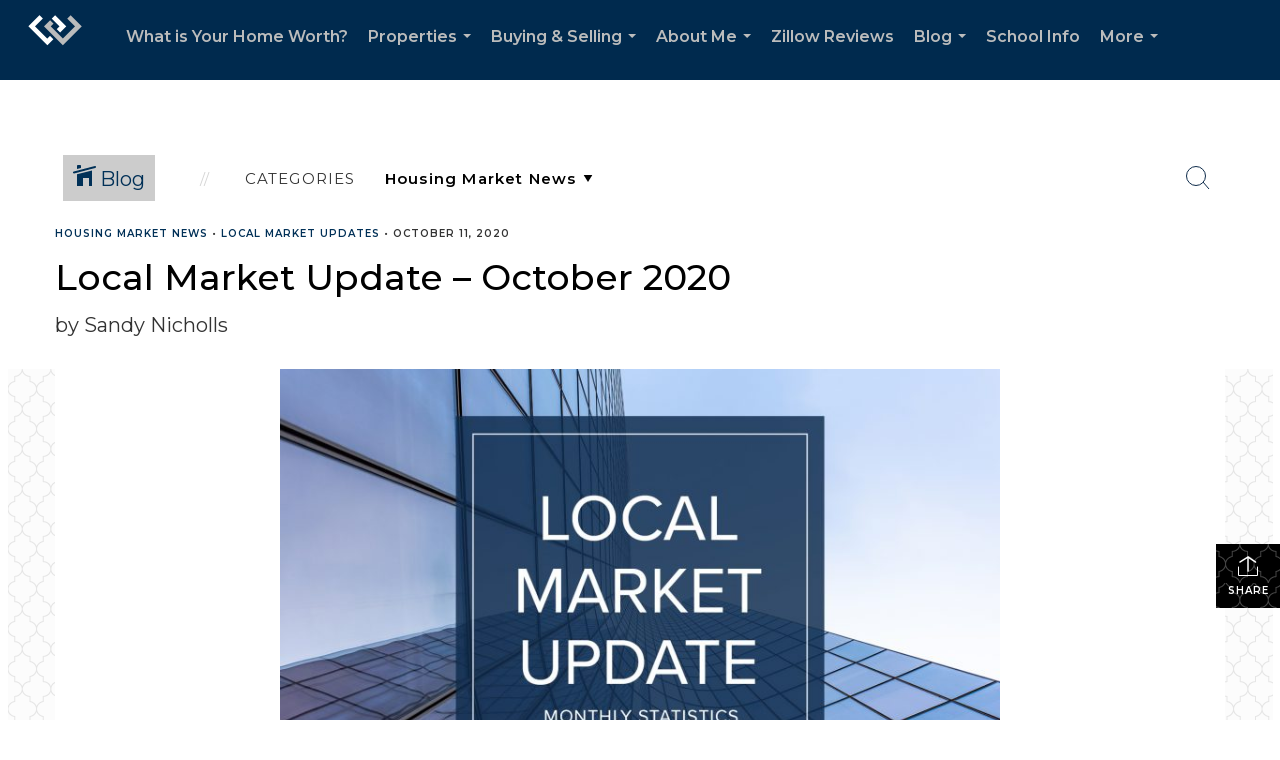

--- FILE ---
content_type: text/html; charset=utf-8
request_url: https://www.google.com/recaptcha/api2/anchor?ar=1&k=6LdmtrYUAAAAAAHk0DIYZUZov8ZzYGbtAIozmHtV&co=aHR0cHM6Ly9zYW5keW5pY2hvbGxzLmNvbTo0NDM.&hl=en&v=PoyoqOPhxBO7pBk68S4YbpHZ&size=invisible&anchor-ms=20000&execute-ms=30000&cb=hgcb2qi0x1w2
body_size: 48534
content:
<!DOCTYPE HTML><html dir="ltr" lang="en"><head><meta http-equiv="Content-Type" content="text/html; charset=UTF-8">
<meta http-equiv="X-UA-Compatible" content="IE=edge">
<title>reCAPTCHA</title>
<style type="text/css">
/* cyrillic-ext */
@font-face {
  font-family: 'Roboto';
  font-style: normal;
  font-weight: 400;
  font-stretch: 100%;
  src: url(//fonts.gstatic.com/s/roboto/v48/KFO7CnqEu92Fr1ME7kSn66aGLdTylUAMa3GUBHMdazTgWw.woff2) format('woff2');
  unicode-range: U+0460-052F, U+1C80-1C8A, U+20B4, U+2DE0-2DFF, U+A640-A69F, U+FE2E-FE2F;
}
/* cyrillic */
@font-face {
  font-family: 'Roboto';
  font-style: normal;
  font-weight: 400;
  font-stretch: 100%;
  src: url(//fonts.gstatic.com/s/roboto/v48/KFO7CnqEu92Fr1ME7kSn66aGLdTylUAMa3iUBHMdazTgWw.woff2) format('woff2');
  unicode-range: U+0301, U+0400-045F, U+0490-0491, U+04B0-04B1, U+2116;
}
/* greek-ext */
@font-face {
  font-family: 'Roboto';
  font-style: normal;
  font-weight: 400;
  font-stretch: 100%;
  src: url(//fonts.gstatic.com/s/roboto/v48/KFO7CnqEu92Fr1ME7kSn66aGLdTylUAMa3CUBHMdazTgWw.woff2) format('woff2');
  unicode-range: U+1F00-1FFF;
}
/* greek */
@font-face {
  font-family: 'Roboto';
  font-style: normal;
  font-weight: 400;
  font-stretch: 100%;
  src: url(//fonts.gstatic.com/s/roboto/v48/KFO7CnqEu92Fr1ME7kSn66aGLdTylUAMa3-UBHMdazTgWw.woff2) format('woff2');
  unicode-range: U+0370-0377, U+037A-037F, U+0384-038A, U+038C, U+038E-03A1, U+03A3-03FF;
}
/* math */
@font-face {
  font-family: 'Roboto';
  font-style: normal;
  font-weight: 400;
  font-stretch: 100%;
  src: url(//fonts.gstatic.com/s/roboto/v48/KFO7CnqEu92Fr1ME7kSn66aGLdTylUAMawCUBHMdazTgWw.woff2) format('woff2');
  unicode-range: U+0302-0303, U+0305, U+0307-0308, U+0310, U+0312, U+0315, U+031A, U+0326-0327, U+032C, U+032F-0330, U+0332-0333, U+0338, U+033A, U+0346, U+034D, U+0391-03A1, U+03A3-03A9, U+03B1-03C9, U+03D1, U+03D5-03D6, U+03F0-03F1, U+03F4-03F5, U+2016-2017, U+2034-2038, U+203C, U+2040, U+2043, U+2047, U+2050, U+2057, U+205F, U+2070-2071, U+2074-208E, U+2090-209C, U+20D0-20DC, U+20E1, U+20E5-20EF, U+2100-2112, U+2114-2115, U+2117-2121, U+2123-214F, U+2190, U+2192, U+2194-21AE, U+21B0-21E5, U+21F1-21F2, U+21F4-2211, U+2213-2214, U+2216-22FF, U+2308-230B, U+2310, U+2319, U+231C-2321, U+2336-237A, U+237C, U+2395, U+239B-23B7, U+23D0, U+23DC-23E1, U+2474-2475, U+25AF, U+25B3, U+25B7, U+25BD, U+25C1, U+25CA, U+25CC, U+25FB, U+266D-266F, U+27C0-27FF, U+2900-2AFF, U+2B0E-2B11, U+2B30-2B4C, U+2BFE, U+3030, U+FF5B, U+FF5D, U+1D400-1D7FF, U+1EE00-1EEFF;
}
/* symbols */
@font-face {
  font-family: 'Roboto';
  font-style: normal;
  font-weight: 400;
  font-stretch: 100%;
  src: url(//fonts.gstatic.com/s/roboto/v48/KFO7CnqEu92Fr1ME7kSn66aGLdTylUAMaxKUBHMdazTgWw.woff2) format('woff2');
  unicode-range: U+0001-000C, U+000E-001F, U+007F-009F, U+20DD-20E0, U+20E2-20E4, U+2150-218F, U+2190, U+2192, U+2194-2199, U+21AF, U+21E6-21F0, U+21F3, U+2218-2219, U+2299, U+22C4-22C6, U+2300-243F, U+2440-244A, U+2460-24FF, U+25A0-27BF, U+2800-28FF, U+2921-2922, U+2981, U+29BF, U+29EB, U+2B00-2BFF, U+4DC0-4DFF, U+FFF9-FFFB, U+10140-1018E, U+10190-1019C, U+101A0, U+101D0-101FD, U+102E0-102FB, U+10E60-10E7E, U+1D2C0-1D2D3, U+1D2E0-1D37F, U+1F000-1F0FF, U+1F100-1F1AD, U+1F1E6-1F1FF, U+1F30D-1F30F, U+1F315, U+1F31C, U+1F31E, U+1F320-1F32C, U+1F336, U+1F378, U+1F37D, U+1F382, U+1F393-1F39F, U+1F3A7-1F3A8, U+1F3AC-1F3AF, U+1F3C2, U+1F3C4-1F3C6, U+1F3CA-1F3CE, U+1F3D4-1F3E0, U+1F3ED, U+1F3F1-1F3F3, U+1F3F5-1F3F7, U+1F408, U+1F415, U+1F41F, U+1F426, U+1F43F, U+1F441-1F442, U+1F444, U+1F446-1F449, U+1F44C-1F44E, U+1F453, U+1F46A, U+1F47D, U+1F4A3, U+1F4B0, U+1F4B3, U+1F4B9, U+1F4BB, U+1F4BF, U+1F4C8-1F4CB, U+1F4D6, U+1F4DA, U+1F4DF, U+1F4E3-1F4E6, U+1F4EA-1F4ED, U+1F4F7, U+1F4F9-1F4FB, U+1F4FD-1F4FE, U+1F503, U+1F507-1F50B, U+1F50D, U+1F512-1F513, U+1F53E-1F54A, U+1F54F-1F5FA, U+1F610, U+1F650-1F67F, U+1F687, U+1F68D, U+1F691, U+1F694, U+1F698, U+1F6AD, U+1F6B2, U+1F6B9-1F6BA, U+1F6BC, U+1F6C6-1F6CF, U+1F6D3-1F6D7, U+1F6E0-1F6EA, U+1F6F0-1F6F3, U+1F6F7-1F6FC, U+1F700-1F7FF, U+1F800-1F80B, U+1F810-1F847, U+1F850-1F859, U+1F860-1F887, U+1F890-1F8AD, U+1F8B0-1F8BB, U+1F8C0-1F8C1, U+1F900-1F90B, U+1F93B, U+1F946, U+1F984, U+1F996, U+1F9E9, U+1FA00-1FA6F, U+1FA70-1FA7C, U+1FA80-1FA89, U+1FA8F-1FAC6, U+1FACE-1FADC, U+1FADF-1FAE9, U+1FAF0-1FAF8, U+1FB00-1FBFF;
}
/* vietnamese */
@font-face {
  font-family: 'Roboto';
  font-style: normal;
  font-weight: 400;
  font-stretch: 100%;
  src: url(//fonts.gstatic.com/s/roboto/v48/KFO7CnqEu92Fr1ME7kSn66aGLdTylUAMa3OUBHMdazTgWw.woff2) format('woff2');
  unicode-range: U+0102-0103, U+0110-0111, U+0128-0129, U+0168-0169, U+01A0-01A1, U+01AF-01B0, U+0300-0301, U+0303-0304, U+0308-0309, U+0323, U+0329, U+1EA0-1EF9, U+20AB;
}
/* latin-ext */
@font-face {
  font-family: 'Roboto';
  font-style: normal;
  font-weight: 400;
  font-stretch: 100%;
  src: url(//fonts.gstatic.com/s/roboto/v48/KFO7CnqEu92Fr1ME7kSn66aGLdTylUAMa3KUBHMdazTgWw.woff2) format('woff2');
  unicode-range: U+0100-02BA, U+02BD-02C5, U+02C7-02CC, U+02CE-02D7, U+02DD-02FF, U+0304, U+0308, U+0329, U+1D00-1DBF, U+1E00-1E9F, U+1EF2-1EFF, U+2020, U+20A0-20AB, U+20AD-20C0, U+2113, U+2C60-2C7F, U+A720-A7FF;
}
/* latin */
@font-face {
  font-family: 'Roboto';
  font-style: normal;
  font-weight: 400;
  font-stretch: 100%;
  src: url(//fonts.gstatic.com/s/roboto/v48/KFO7CnqEu92Fr1ME7kSn66aGLdTylUAMa3yUBHMdazQ.woff2) format('woff2');
  unicode-range: U+0000-00FF, U+0131, U+0152-0153, U+02BB-02BC, U+02C6, U+02DA, U+02DC, U+0304, U+0308, U+0329, U+2000-206F, U+20AC, U+2122, U+2191, U+2193, U+2212, U+2215, U+FEFF, U+FFFD;
}
/* cyrillic-ext */
@font-face {
  font-family: 'Roboto';
  font-style: normal;
  font-weight: 500;
  font-stretch: 100%;
  src: url(//fonts.gstatic.com/s/roboto/v48/KFO7CnqEu92Fr1ME7kSn66aGLdTylUAMa3GUBHMdazTgWw.woff2) format('woff2');
  unicode-range: U+0460-052F, U+1C80-1C8A, U+20B4, U+2DE0-2DFF, U+A640-A69F, U+FE2E-FE2F;
}
/* cyrillic */
@font-face {
  font-family: 'Roboto';
  font-style: normal;
  font-weight: 500;
  font-stretch: 100%;
  src: url(//fonts.gstatic.com/s/roboto/v48/KFO7CnqEu92Fr1ME7kSn66aGLdTylUAMa3iUBHMdazTgWw.woff2) format('woff2');
  unicode-range: U+0301, U+0400-045F, U+0490-0491, U+04B0-04B1, U+2116;
}
/* greek-ext */
@font-face {
  font-family: 'Roboto';
  font-style: normal;
  font-weight: 500;
  font-stretch: 100%;
  src: url(//fonts.gstatic.com/s/roboto/v48/KFO7CnqEu92Fr1ME7kSn66aGLdTylUAMa3CUBHMdazTgWw.woff2) format('woff2');
  unicode-range: U+1F00-1FFF;
}
/* greek */
@font-face {
  font-family: 'Roboto';
  font-style: normal;
  font-weight: 500;
  font-stretch: 100%;
  src: url(//fonts.gstatic.com/s/roboto/v48/KFO7CnqEu92Fr1ME7kSn66aGLdTylUAMa3-UBHMdazTgWw.woff2) format('woff2');
  unicode-range: U+0370-0377, U+037A-037F, U+0384-038A, U+038C, U+038E-03A1, U+03A3-03FF;
}
/* math */
@font-face {
  font-family: 'Roboto';
  font-style: normal;
  font-weight: 500;
  font-stretch: 100%;
  src: url(//fonts.gstatic.com/s/roboto/v48/KFO7CnqEu92Fr1ME7kSn66aGLdTylUAMawCUBHMdazTgWw.woff2) format('woff2');
  unicode-range: U+0302-0303, U+0305, U+0307-0308, U+0310, U+0312, U+0315, U+031A, U+0326-0327, U+032C, U+032F-0330, U+0332-0333, U+0338, U+033A, U+0346, U+034D, U+0391-03A1, U+03A3-03A9, U+03B1-03C9, U+03D1, U+03D5-03D6, U+03F0-03F1, U+03F4-03F5, U+2016-2017, U+2034-2038, U+203C, U+2040, U+2043, U+2047, U+2050, U+2057, U+205F, U+2070-2071, U+2074-208E, U+2090-209C, U+20D0-20DC, U+20E1, U+20E5-20EF, U+2100-2112, U+2114-2115, U+2117-2121, U+2123-214F, U+2190, U+2192, U+2194-21AE, U+21B0-21E5, U+21F1-21F2, U+21F4-2211, U+2213-2214, U+2216-22FF, U+2308-230B, U+2310, U+2319, U+231C-2321, U+2336-237A, U+237C, U+2395, U+239B-23B7, U+23D0, U+23DC-23E1, U+2474-2475, U+25AF, U+25B3, U+25B7, U+25BD, U+25C1, U+25CA, U+25CC, U+25FB, U+266D-266F, U+27C0-27FF, U+2900-2AFF, U+2B0E-2B11, U+2B30-2B4C, U+2BFE, U+3030, U+FF5B, U+FF5D, U+1D400-1D7FF, U+1EE00-1EEFF;
}
/* symbols */
@font-face {
  font-family: 'Roboto';
  font-style: normal;
  font-weight: 500;
  font-stretch: 100%;
  src: url(//fonts.gstatic.com/s/roboto/v48/KFO7CnqEu92Fr1ME7kSn66aGLdTylUAMaxKUBHMdazTgWw.woff2) format('woff2');
  unicode-range: U+0001-000C, U+000E-001F, U+007F-009F, U+20DD-20E0, U+20E2-20E4, U+2150-218F, U+2190, U+2192, U+2194-2199, U+21AF, U+21E6-21F0, U+21F3, U+2218-2219, U+2299, U+22C4-22C6, U+2300-243F, U+2440-244A, U+2460-24FF, U+25A0-27BF, U+2800-28FF, U+2921-2922, U+2981, U+29BF, U+29EB, U+2B00-2BFF, U+4DC0-4DFF, U+FFF9-FFFB, U+10140-1018E, U+10190-1019C, U+101A0, U+101D0-101FD, U+102E0-102FB, U+10E60-10E7E, U+1D2C0-1D2D3, U+1D2E0-1D37F, U+1F000-1F0FF, U+1F100-1F1AD, U+1F1E6-1F1FF, U+1F30D-1F30F, U+1F315, U+1F31C, U+1F31E, U+1F320-1F32C, U+1F336, U+1F378, U+1F37D, U+1F382, U+1F393-1F39F, U+1F3A7-1F3A8, U+1F3AC-1F3AF, U+1F3C2, U+1F3C4-1F3C6, U+1F3CA-1F3CE, U+1F3D4-1F3E0, U+1F3ED, U+1F3F1-1F3F3, U+1F3F5-1F3F7, U+1F408, U+1F415, U+1F41F, U+1F426, U+1F43F, U+1F441-1F442, U+1F444, U+1F446-1F449, U+1F44C-1F44E, U+1F453, U+1F46A, U+1F47D, U+1F4A3, U+1F4B0, U+1F4B3, U+1F4B9, U+1F4BB, U+1F4BF, U+1F4C8-1F4CB, U+1F4D6, U+1F4DA, U+1F4DF, U+1F4E3-1F4E6, U+1F4EA-1F4ED, U+1F4F7, U+1F4F9-1F4FB, U+1F4FD-1F4FE, U+1F503, U+1F507-1F50B, U+1F50D, U+1F512-1F513, U+1F53E-1F54A, U+1F54F-1F5FA, U+1F610, U+1F650-1F67F, U+1F687, U+1F68D, U+1F691, U+1F694, U+1F698, U+1F6AD, U+1F6B2, U+1F6B9-1F6BA, U+1F6BC, U+1F6C6-1F6CF, U+1F6D3-1F6D7, U+1F6E0-1F6EA, U+1F6F0-1F6F3, U+1F6F7-1F6FC, U+1F700-1F7FF, U+1F800-1F80B, U+1F810-1F847, U+1F850-1F859, U+1F860-1F887, U+1F890-1F8AD, U+1F8B0-1F8BB, U+1F8C0-1F8C1, U+1F900-1F90B, U+1F93B, U+1F946, U+1F984, U+1F996, U+1F9E9, U+1FA00-1FA6F, U+1FA70-1FA7C, U+1FA80-1FA89, U+1FA8F-1FAC6, U+1FACE-1FADC, U+1FADF-1FAE9, U+1FAF0-1FAF8, U+1FB00-1FBFF;
}
/* vietnamese */
@font-face {
  font-family: 'Roboto';
  font-style: normal;
  font-weight: 500;
  font-stretch: 100%;
  src: url(//fonts.gstatic.com/s/roboto/v48/KFO7CnqEu92Fr1ME7kSn66aGLdTylUAMa3OUBHMdazTgWw.woff2) format('woff2');
  unicode-range: U+0102-0103, U+0110-0111, U+0128-0129, U+0168-0169, U+01A0-01A1, U+01AF-01B0, U+0300-0301, U+0303-0304, U+0308-0309, U+0323, U+0329, U+1EA0-1EF9, U+20AB;
}
/* latin-ext */
@font-face {
  font-family: 'Roboto';
  font-style: normal;
  font-weight: 500;
  font-stretch: 100%;
  src: url(//fonts.gstatic.com/s/roboto/v48/KFO7CnqEu92Fr1ME7kSn66aGLdTylUAMa3KUBHMdazTgWw.woff2) format('woff2');
  unicode-range: U+0100-02BA, U+02BD-02C5, U+02C7-02CC, U+02CE-02D7, U+02DD-02FF, U+0304, U+0308, U+0329, U+1D00-1DBF, U+1E00-1E9F, U+1EF2-1EFF, U+2020, U+20A0-20AB, U+20AD-20C0, U+2113, U+2C60-2C7F, U+A720-A7FF;
}
/* latin */
@font-face {
  font-family: 'Roboto';
  font-style: normal;
  font-weight: 500;
  font-stretch: 100%;
  src: url(//fonts.gstatic.com/s/roboto/v48/KFO7CnqEu92Fr1ME7kSn66aGLdTylUAMa3yUBHMdazQ.woff2) format('woff2');
  unicode-range: U+0000-00FF, U+0131, U+0152-0153, U+02BB-02BC, U+02C6, U+02DA, U+02DC, U+0304, U+0308, U+0329, U+2000-206F, U+20AC, U+2122, U+2191, U+2193, U+2212, U+2215, U+FEFF, U+FFFD;
}
/* cyrillic-ext */
@font-face {
  font-family: 'Roboto';
  font-style: normal;
  font-weight: 900;
  font-stretch: 100%;
  src: url(//fonts.gstatic.com/s/roboto/v48/KFO7CnqEu92Fr1ME7kSn66aGLdTylUAMa3GUBHMdazTgWw.woff2) format('woff2');
  unicode-range: U+0460-052F, U+1C80-1C8A, U+20B4, U+2DE0-2DFF, U+A640-A69F, U+FE2E-FE2F;
}
/* cyrillic */
@font-face {
  font-family: 'Roboto';
  font-style: normal;
  font-weight: 900;
  font-stretch: 100%;
  src: url(//fonts.gstatic.com/s/roboto/v48/KFO7CnqEu92Fr1ME7kSn66aGLdTylUAMa3iUBHMdazTgWw.woff2) format('woff2');
  unicode-range: U+0301, U+0400-045F, U+0490-0491, U+04B0-04B1, U+2116;
}
/* greek-ext */
@font-face {
  font-family: 'Roboto';
  font-style: normal;
  font-weight: 900;
  font-stretch: 100%;
  src: url(//fonts.gstatic.com/s/roboto/v48/KFO7CnqEu92Fr1ME7kSn66aGLdTylUAMa3CUBHMdazTgWw.woff2) format('woff2');
  unicode-range: U+1F00-1FFF;
}
/* greek */
@font-face {
  font-family: 'Roboto';
  font-style: normal;
  font-weight: 900;
  font-stretch: 100%;
  src: url(//fonts.gstatic.com/s/roboto/v48/KFO7CnqEu92Fr1ME7kSn66aGLdTylUAMa3-UBHMdazTgWw.woff2) format('woff2');
  unicode-range: U+0370-0377, U+037A-037F, U+0384-038A, U+038C, U+038E-03A1, U+03A3-03FF;
}
/* math */
@font-face {
  font-family: 'Roboto';
  font-style: normal;
  font-weight: 900;
  font-stretch: 100%;
  src: url(//fonts.gstatic.com/s/roboto/v48/KFO7CnqEu92Fr1ME7kSn66aGLdTylUAMawCUBHMdazTgWw.woff2) format('woff2');
  unicode-range: U+0302-0303, U+0305, U+0307-0308, U+0310, U+0312, U+0315, U+031A, U+0326-0327, U+032C, U+032F-0330, U+0332-0333, U+0338, U+033A, U+0346, U+034D, U+0391-03A1, U+03A3-03A9, U+03B1-03C9, U+03D1, U+03D5-03D6, U+03F0-03F1, U+03F4-03F5, U+2016-2017, U+2034-2038, U+203C, U+2040, U+2043, U+2047, U+2050, U+2057, U+205F, U+2070-2071, U+2074-208E, U+2090-209C, U+20D0-20DC, U+20E1, U+20E5-20EF, U+2100-2112, U+2114-2115, U+2117-2121, U+2123-214F, U+2190, U+2192, U+2194-21AE, U+21B0-21E5, U+21F1-21F2, U+21F4-2211, U+2213-2214, U+2216-22FF, U+2308-230B, U+2310, U+2319, U+231C-2321, U+2336-237A, U+237C, U+2395, U+239B-23B7, U+23D0, U+23DC-23E1, U+2474-2475, U+25AF, U+25B3, U+25B7, U+25BD, U+25C1, U+25CA, U+25CC, U+25FB, U+266D-266F, U+27C0-27FF, U+2900-2AFF, U+2B0E-2B11, U+2B30-2B4C, U+2BFE, U+3030, U+FF5B, U+FF5D, U+1D400-1D7FF, U+1EE00-1EEFF;
}
/* symbols */
@font-face {
  font-family: 'Roboto';
  font-style: normal;
  font-weight: 900;
  font-stretch: 100%;
  src: url(//fonts.gstatic.com/s/roboto/v48/KFO7CnqEu92Fr1ME7kSn66aGLdTylUAMaxKUBHMdazTgWw.woff2) format('woff2');
  unicode-range: U+0001-000C, U+000E-001F, U+007F-009F, U+20DD-20E0, U+20E2-20E4, U+2150-218F, U+2190, U+2192, U+2194-2199, U+21AF, U+21E6-21F0, U+21F3, U+2218-2219, U+2299, U+22C4-22C6, U+2300-243F, U+2440-244A, U+2460-24FF, U+25A0-27BF, U+2800-28FF, U+2921-2922, U+2981, U+29BF, U+29EB, U+2B00-2BFF, U+4DC0-4DFF, U+FFF9-FFFB, U+10140-1018E, U+10190-1019C, U+101A0, U+101D0-101FD, U+102E0-102FB, U+10E60-10E7E, U+1D2C0-1D2D3, U+1D2E0-1D37F, U+1F000-1F0FF, U+1F100-1F1AD, U+1F1E6-1F1FF, U+1F30D-1F30F, U+1F315, U+1F31C, U+1F31E, U+1F320-1F32C, U+1F336, U+1F378, U+1F37D, U+1F382, U+1F393-1F39F, U+1F3A7-1F3A8, U+1F3AC-1F3AF, U+1F3C2, U+1F3C4-1F3C6, U+1F3CA-1F3CE, U+1F3D4-1F3E0, U+1F3ED, U+1F3F1-1F3F3, U+1F3F5-1F3F7, U+1F408, U+1F415, U+1F41F, U+1F426, U+1F43F, U+1F441-1F442, U+1F444, U+1F446-1F449, U+1F44C-1F44E, U+1F453, U+1F46A, U+1F47D, U+1F4A3, U+1F4B0, U+1F4B3, U+1F4B9, U+1F4BB, U+1F4BF, U+1F4C8-1F4CB, U+1F4D6, U+1F4DA, U+1F4DF, U+1F4E3-1F4E6, U+1F4EA-1F4ED, U+1F4F7, U+1F4F9-1F4FB, U+1F4FD-1F4FE, U+1F503, U+1F507-1F50B, U+1F50D, U+1F512-1F513, U+1F53E-1F54A, U+1F54F-1F5FA, U+1F610, U+1F650-1F67F, U+1F687, U+1F68D, U+1F691, U+1F694, U+1F698, U+1F6AD, U+1F6B2, U+1F6B9-1F6BA, U+1F6BC, U+1F6C6-1F6CF, U+1F6D3-1F6D7, U+1F6E0-1F6EA, U+1F6F0-1F6F3, U+1F6F7-1F6FC, U+1F700-1F7FF, U+1F800-1F80B, U+1F810-1F847, U+1F850-1F859, U+1F860-1F887, U+1F890-1F8AD, U+1F8B0-1F8BB, U+1F8C0-1F8C1, U+1F900-1F90B, U+1F93B, U+1F946, U+1F984, U+1F996, U+1F9E9, U+1FA00-1FA6F, U+1FA70-1FA7C, U+1FA80-1FA89, U+1FA8F-1FAC6, U+1FACE-1FADC, U+1FADF-1FAE9, U+1FAF0-1FAF8, U+1FB00-1FBFF;
}
/* vietnamese */
@font-face {
  font-family: 'Roboto';
  font-style: normal;
  font-weight: 900;
  font-stretch: 100%;
  src: url(//fonts.gstatic.com/s/roboto/v48/KFO7CnqEu92Fr1ME7kSn66aGLdTylUAMa3OUBHMdazTgWw.woff2) format('woff2');
  unicode-range: U+0102-0103, U+0110-0111, U+0128-0129, U+0168-0169, U+01A0-01A1, U+01AF-01B0, U+0300-0301, U+0303-0304, U+0308-0309, U+0323, U+0329, U+1EA0-1EF9, U+20AB;
}
/* latin-ext */
@font-face {
  font-family: 'Roboto';
  font-style: normal;
  font-weight: 900;
  font-stretch: 100%;
  src: url(//fonts.gstatic.com/s/roboto/v48/KFO7CnqEu92Fr1ME7kSn66aGLdTylUAMa3KUBHMdazTgWw.woff2) format('woff2');
  unicode-range: U+0100-02BA, U+02BD-02C5, U+02C7-02CC, U+02CE-02D7, U+02DD-02FF, U+0304, U+0308, U+0329, U+1D00-1DBF, U+1E00-1E9F, U+1EF2-1EFF, U+2020, U+20A0-20AB, U+20AD-20C0, U+2113, U+2C60-2C7F, U+A720-A7FF;
}
/* latin */
@font-face {
  font-family: 'Roboto';
  font-style: normal;
  font-weight: 900;
  font-stretch: 100%;
  src: url(//fonts.gstatic.com/s/roboto/v48/KFO7CnqEu92Fr1ME7kSn66aGLdTylUAMa3yUBHMdazQ.woff2) format('woff2');
  unicode-range: U+0000-00FF, U+0131, U+0152-0153, U+02BB-02BC, U+02C6, U+02DA, U+02DC, U+0304, U+0308, U+0329, U+2000-206F, U+20AC, U+2122, U+2191, U+2193, U+2212, U+2215, U+FEFF, U+FFFD;
}

</style>
<link rel="stylesheet" type="text/css" href="https://www.gstatic.com/recaptcha/releases/PoyoqOPhxBO7pBk68S4YbpHZ/styles__ltr.css">
<script nonce="JBKzr5BT3r-Hp6BfIoFQ3Q" type="text/javascript">window['__recaptcha_api'] = 'https://www.google.com/recaptcha/api2/';</script>
<script type="text/javascript" src="https://www.gstatic.com/recaptcha/releases/PoyoqOPhxBO7pBk68S4YbpHZ/recaptcha__en.js" nonce="JBKzr5BT3r-Hp6BfIoFQ3Q">
      
    </script></head>
<body><div id="rc-anchor-alert" class="rc-anchor-alert"></div>
<input type="hidden" id="recaptcha-token" value="[base64]">
<script type="text/javascript" nonce="JBKzr5BT3r-Hp6BfIoFQ3Q">
      recaptcha.anchor.Main.init("[\x22ainput\x22,[\x22bgdata\x22,\x22\x22,\[base64]/[base64]/[base64]/KE4oMTI0LHYsdi5HKSxMWihsLHYpKTpOKDEyNCx2LGwpLFYpLHYpLFQpKSxGKDE3MSx2KX0scjc9ZnVuY3Rpb24obCl7cmV0dXJuIGx9LEM9ZnVuY3Rpb24obCxWLHYpe04odixsLFYpLFZbYWtdPTI3OTZ9LG49ZnVuY3Rpb24obCxWKXtWLlg9KChWLlg/[base64]/[base64]/[base64]/[base64]/[base64]/[base64]/[base64]/[base64]/[base64]/[base64]/[base64]\\u003d\x22,\[base64]\x22,\[base64]/HMOFwp3Ci2bClxxLPMKYwrUqOGVBfFoSMMO6enTDp8O3w4knw5RbwpBfKCDDvzvCgcOYw5LCqVYyw4/CilJAw7nDjxTDgzQ+PzLDusKQw6LCgMKqwr5ww4jDhw3Ch8OYw5rCqW/[base64]/DrDTDvMO0w50EwphpJsOnEcKWU33DvcKHwr/DhFU7TA4iw40MaMKpw7LCn8OCZGdfw4hQLMOkc1vDr8KlwrBxEMObSkXDgsKsBcKEJHIZUcKGLAcHDysjwpTDpcO7DcOLwp5gdBjCqmvCoMKnRQo0wp02J8OANRXDocKwSRR/w5jDgcKRB11uO8KTwqZIOS5WGcKwWmrCuVvDriRiVWbDmjksw6Jjwr83EgwQVW/DnMOiwqVteMO4KCdzNMKtXVhfwqw3wonDkGRUYHbDgDnDgcKdMsKZwoPCsHRIZ8OcwoxtYMKdDQDDi2gcAEIWKnzCvsObw5XDhcKUworDqsOpYcKEUkcbw6TCk1RLwo8+ZMKVe33CiMKcwo/Ci8Otw7TDrMOAEsKVH8O5w7fCsTfCrMK+w59ManNuwp7DjsOxWMOJNsKYDsKvwrgyAl4UThBcQ2HDvBHDiGXCt8Kbwr/CskPDgsOYTcKhZ8O9OxwbwroqNE8LwrACwq3Cg8O0wqJtR2DDk8O5wpvCo2/Dt8OlwqxfeMOwwr5uGcOMXQXCuQVJwr1lRnjDkj7CmSbCoMOtP8K4G27DrMOSwojDjkZlw4bCjcOWwqPCqMOnV8KhN0ldMsKPw7hoPgzCpVXCtEzDrcOpLl0mwpl5agFpZsKcwpXCvsORQVDCnyEXWCwMEH/DlXQiLDbDiUbDqBpENl/Cu8OkwojDqsKIwqXCoXUYw4nCpcKEwpcIDcOqV8K8wpJCw6FSw7DDhcO0wo5ZB3BCdMOIfwgqw4xPwoFnRC96ehDCllnCjcKlwrpPHDc9wrXCpMOcw7R0w4zCu8KfwrssV8O+cUzDvjwpaEDDrVzDnsK8woYhwrZuFx9xw4bCnj9ddXx3R8O/w6DDoR7DssO+BMKQKUZYd1LCrWrCi8K1w53CqT3Cr8KBSsKQw4UDw43Dj8O8w45zLsO/[base64]/CkcO8wo3DhzrChnNiwpVGw7HDm8KswpXDkMO4wq3Ciy3DkMONM2A+PidmwrLDjzDDuMKERMOOMsONw6TCvMOCOMKdw6/CtXjDn8OQRMOKJinDlQ47wqV+w4BkTsOqwrvCiTMlwpJhCDBwwpDCtW3Dj8KcVcOtw7jDqnorUX7DvjtKZ0fDolRPw5EibMKcwohqbMKYwp8vwr8iPcKbHMKnw5HCp8KLw5AnIW/DqHHDj29ndXo7w6YywqfCrcKXw5QsbcO2w5HCuV7CiWjDtgbCm8KZwq49w4/DqsO4MsOkNsKWw60HwoY2azfDtsOFw6LCu8KhGj/Dl8KhwrbDpGoKw6EBw5clw59IF3FIw4fDnMKMeDtsw6NjamQafMOQbsO1wrRLbWnDj8K/[base64]/wpXCmMOnwoFkOV/Di8K1w4QhdcKEw60zwp8Ow7HCnU/Cg0xRwoLDocO6w4ZYw5klD8KlQcKVw43CuyTCkHTDr1nDucKmUMKgY8KrKcKIG8Omw6t5w7zCi8KKw7LCjcO0w5HDlMOTZBkHw41RSsOYGxnDlsKWY3/Dhk4WfsKCP8K6XsK2w4VWw6IFw6hPw5JTNmVRS2TCvFUAwr3DjsKARALDvi7Dr8O+wr1KwpXDvFfDmcOgP8KzFCYkMcOkcMKtHh/DuUjDuX5yScK4wrjDiMKEwpzDoR/DlsOQw7TDnGrCnC5uwqMLw5IZwodqw5jDnsKKw6PDvcOywrkUaywoBl7CssOAwrsjbMKndlMXw4ozw5HDrMKNwqU4w612wpzCpMOfw7DCrcO/w4o/JH/DqmbClRg6w7glw6FFw5TDphsvwokNFMKSCMOjw7/CgSh4BMKXA8OrwptFw4dUw6YWwrfDjnU7wodAGxFDK8OKZMO5woLDr3ZKZMODJEdeO3h9ER4dw4LChcK/w7t2w4lFVhE3WMKNw49vw7YOwqjCvB0Jw5zClT4AwrDCpms1CUseTihMYQJww7cYfcKRa8KxExrDiXfCpMKgw5c7ZzXDlGRkw6/CpcKLw4XDkMK3w4bDq8O9w5MDw6/[base64]/CjBFzwo8YLMKnw7k4KcOBQMKNCcOSOcOTw7jDthvCr8OHcGgMHk/DqMOOYsKLHmY7a0MVw6oPw7V0XsOowpphahR/H8O3QcOWwq/DgSXCiMObwqjCuxjDszzDpcKXGsOQwqllYcKoYcKaaTjDi8OvwoLDh2dGwq/DoMOZRiDDl8KfwobCkyvDssKtQ0Erw41hCMO6woEcw7fDvz/DiB0FZcO9wqo6OMOpS03CtC5hw4LCi8OWPcKFwoHCoHTDhMKsKWvCpHrDk8ODHMKdfsOJwofCvMO6IcO6w7TCjMKJw53CqCPDg8OSCndpRG/Ct2ghw7s/wroyw5XCnXBQK8K+dsO7C8OAwq4IQcKvwpTCtcKzBTrDpcKzw6BcAcOHS2pzwp5FPMOSVyUsVUF2w5cvQwlpS8OQbMOkSMO5wpXCp8O2w7Z+w5M3e8OkwoBnSHY5wpnDk2w4MMOfQWoBwpLDucKsw6JFw5rCrsK/YMK+w4jDghzClcOFDsOUw6vDoFLCsAPCr8OOwq4RwqTCmmLDrcOwVsO2AETDmsOZJcKUd8O5w4Mgw6ptw5UkRXjCv2DCrwTCt8KvL29pAifCjWcIwoQkRibCgMK/fChNLsKVw648wqjCjlHDisOaw6Nfw63Ck8ORw497UsOfwqpqwrfDicO0XhHCoCzCisKzwrhAe1TCjsOvJxDChMO2T8KFQXlIbMKCwqHDsMKyamXDl8OWwpxwZUXCqMOFJCjCrsKRUR/[base64]/YMONMMONacOqwr41KMOoOMKAdcOjwqjCssKZYz8seGVqPwRhw6VQwrHDnsKlasOaSw3Do8K4e1oQXsOYQMO8w5vCpsKGSjxlw63CkgXDmSnCgMONwoHDkz1Bw4MbBwLCuFvDgcKQwoR5PRw/[base64]/w6dwGyAyw5zCiMK4X8KXGEHCq8O5T2NvwoEhSsKFacK+wrQqw5QHM8Oew61Vw4Y/wqvDvMK7LishLsOofxHCiGLCm8OPwoBYwqE5wrMsw4zDnMKIw5rCiF7DgQvDrcOGasKUBD12VnnDpjzDnsKzPWFIfh5GJWjCgW1xXH1Ww57Cq8KpI8KIIyk8wr/[base64]/w6Y0wognVirDnMOkAgxxAjzDnHXCsCs2w6YtwoUlCcOUwo5cbcOLw5suXsODw5Y2KE0+HVF7w4jCuAAQUV7Cgn0ELMKgegIuL2lDXy4mCMOxw5jDusK0w4VUwqIdS8KpZsOmwqV7w6LDoMK7MF8dMBfCnsOnw6xlQ8OlwpnCvnFAw4LDuz/CiMKMCMKTwr5/AEsGLytbwrJ7ewLDsMKGJ8Orb8KBacKrwqvDhsOIbgoNHxjDsMKTaSzCoSDDgVM9w6hHW8KOwrF9w6zCjXhXw6HDqcK4wqB3FcK0wqXDgFnDvMKQw7BoKBIQwpjCpcK5wrPCnBQCe0MeG0PCp8Kswq/CjMOwwr92w6Unw67Cg8OHw514SUfCrEnDk0J9U13DmMKmHMKeSGlZw5LCnVASZ3fCiMK2wq9FeMOJcFciPVwTwpd+wrbDuMOAw7XCtUM5w4TCkcKRw53Cjmt0dy9Aw6jDkkl5w7FYHcOidcOUcy9Nw7nDhsO8cBhIZAjCv8O/Rw7ClcODdzVIfAMiwoZgJEbCtsKGYcKLwqp/wo3DtcKkSmvCi0p+VQ1eIcKYw6DDnXbCrsOMwoYTREVwwq1CLMK9M8O5wqdbYGlLSMKFwrN4F3FEZhTDtT/CpMOOZMOJwoUkwrp6Y8OJw6sNOsOFwr4JRwvDu8K/BsOAw6LDqMOYw6jCoj3DtsKNw79HAcOTdMOVbCfCrxnDg8KuOxfCkMKhG8KiQl/DjMOxezwfw5TCjcKZNMOEYUnCpH7Dh8Kvw47DpUdXU2g5wqsswp4vw4/Ck1bCvsKLwrHDoEcVGTxMwqE+BxllRzPChMKIB8K0I2tiHjnDv8KSOEbDjsK0dkLDrMOzGcOuwqsDwo4dXDPCh8KUwpnDocOOwrrDqcOow6/[base64]/DqA/CqnXDkMKqwqI4wrHCvHLCtyRGLsOOw5rCmcOKByHCkcOew6QTw5bCkDvCvsOUb8ORwpfDncK5wqgCH8OEFcOJw7nDvWXCp8O9wqPCuUHDnzU8fMOnRcONA8K/w4lnwqjDvShsTMOpw53ClHYuCcOIwpDDjsO2H8K2w7vDtsOCw5N3R29ww4QaBsK0w4TDukNqwrTDjxXCuBLDpcKsw5ARccKGwqJMMDFew4PDryprdXANf8ONUcO7ViHCiXjCmm4hGjVUw6nCgnxPBcK3I8OTMhzDgVh3IsK3w45/E8O5w6QhQ8KLw7PDkGEncHlRMB1bBcKMw6LDj8KCZsKPwopRwoXCiWDCuRVdw4nCpUfCkcKfwoAOwq/DlRDCl0Z4w6McwrLDtjQBwrEJw5LCkV3DrTd5Lz5waAp3wpLCp8KLK8KmWgRSfMOfwqHDicOAw5PCoMKAwqlwen7DiR44w5kUacORwp/Dp27DoMKjw60Ww6DDksKZRiHDpsKww4HDoDoDCjDDl8O4wrhJW3t4ZMKPwpHCusKVS2Yvwo/DrMO+w6LCu8O2wp8tLsOkQ8Orw5wWw5DCvGxoQD9vAsOAYXHCrsOMa35rw4jCt8Kow5IUBwDCtQDCq8O1O8O6SxzCnwtuw5gtVV3ClcOODsOIBx9kYsKQT3YXwodvw4HCjMOlEBnCp0Qaw67DisOTw6AcwqvDjsKFwr/[base64]/DrMO/chBxFsOHwqkKMGLDtlrClTjDpMOFJibCtcO2wokVCgczK17DnSjDiMO6ShlMw6xMDALDj8KTw4pVw78qX8KmwogdwprCmMK1w5w6agNgSSnDsMKZPyvDlcKUw43CrMK8w4A9P8KLeHZlLT7Dq8Odwrl9EV3CosKywqgAfDtCwrw3Mm7DuhfCjG8/w5zCpEfCvsKKFMK4woI9w5ciXD9BbQx3w6fDkg1Jw4PCliHCkA1LXinCh8OKa2jCrMOFfsKiwoATwo/CslNDwrtBw7l2w4bDsMOqK2/ClMK5w7rDmi3CgsOzw77DpsKQdcKRw5fDqzg3G8KOw7h6AkAtwrXDnSbDn3haKBvCognDo0N4NsOZLxEhwrUzw55LwqPCuxLDvDTCucO6a3dIOMORWgrDr3QFG102wpjDjcOtKQ9BWsKiZ8Kcw74zw7TDnMOBw7kIEAwLB3ZdG8OsScOiR8OjJULDjh7Dpi/CsRlyIzE9wpdSGT7DiGISCMKlwo8SZMKOw4ZLw7FMw7fCi8K1wprDqzTDlW/CtjFowrciwpPDm8OCw63CsAIBw7vDkk3CgsKIw7c0w5HCulHDqk5Ld3cLFhDCj8KBw7BXw6PDshHDuMKGwqoAw43DssK9B8KZecOpHWfCv3cnwrTCtMOHwo7CmMOtNsOEewQ7woggEEjDi8Kwwrduwp/CnyjDimnCjMOPY8Otw4AHw5B9cHXChR3DriJPLTzCsXDDmMKAPxbDtlpgw6rCtcOQw7bCsm18wqRhDlPCnQlFw4/DkcOvKsOubwUSGlvCnAnCtcO7wovCnsOpwp/DmMO0wo9mw4nCl8O/QDQhwopDwpHCuXTDksO6w4shG8OnwrdrKcKkwrgLw7YLOALDu8K2WsOCb8OxwoHDucOVwr14XH4jw6zDoldUTHnCnsO2Owx0wpHDh8Ojwp8fd8K2F2NIDsK/IcO8wrrCrcOvAcKSwonDkcKZR8K1EcOaagZYw5k0ZjEeXMO/[base64]/[base64]/Cp3bCr2dHejgTw4/Ctxo+wprCrsOXwoXDuAMBwqAaSRjCgTNOwpfDjsOtIgXDlcOofivCrQPCrsOYw4rCvcOqwo7DgsOAcEDCq8KubTsQMcK/wrHDmDgwenoXNcKQAsK6TFrCiWHCiMOocyXCqsKAEcO4P8KmwrRhGsOVXsONCRleCcKwwoQaTWzDncK4ScO8OcOQf0rDm8O9w7TCocOUMlLDpilvwpUxw5fDjsKuw5B9wp5Nw4fCscOiwp0Rw4Qmw5oDw7PChcKBwrfDmA3ClMO/Lj7DoWvCvRHDuynCssOCEMOCPcOow5fDsMK8OBbCicK9wq5mTG3DlsKkOcKrCsOORsOTblfClFLDiQbCo3QuDFA3RHwuw5wMw7DChyjDp8OwS1MtZirCncK2wqMRw5FCEh/CrsKqwrXDpcO0w4vCgTTDjsObw4MNwprDmMO1w7toMXnDncOOR8OFNsK7dsOgI8KvTMKFVC8CZF7CrETCm8OjYnfCvcKPw5rCscOHw5nDoDbCnioUw6fCt0ELXCHDtF4Vw6/Cj07DvjImUiPDpgZ5C8KVwrUXIwnDvsO+BsKhwr7CtcKkw6zClcONwrpCwp9Hwp/DqgcWOxg3MsK/w4pWw5FtwoEVwoLCicOBIsOdLcOhUHxQC3o/wrdCM8K2DcOeWsOkw5o3woIlw7PCqDB4UcO4w5nDhcOnwpoDwoXCk3zDs8O3QMKQOUcLWn7Ck8OUw7PDr8KiwqbCrnzDu20Uwps2QsKiwqjDgh/[base64]/CusO3A24/w5tYO8O5w4rCtWVTUi1zwpfDjRLDncKswojCoRPDhsO3JhvDqnsQw5dRw6nCiWDDoMOAw4bCqMODamYrFcK7WFU1wpHDrsKnZH4Mwrkow6/ChsKJfwUXCcKSw6YHNMObYz4vwobClsOOwrAxEsOBY8OGw788w7c6PcOkw6sXwprCq8K4RRPCg8Kww4Vnwqtyw4fCvcKNHFBdQ8OIAsKvTFjDpB/Dj8KDwqQYwqxTwp/[base64]/CocKqfivDqsKkfllQw6jCmDAgwrIfZ3Zww7XDn8OIw6HDosK5YcK9w67CicOmRcOYWMOuN8O9wp8ObsOZGcK/AcOuHUvCr1jDkmnCssO0bBzCh8K4ek3Ds8ODP8KlcsKwQMOXwqfDhATDhsOtwrgUF8O9RcOfGmFSdsO8w6/Cj8Kww6YfwoDDuSPCuMOYMC/DusOgeFxSwqDDrMKuwp8ww4fCtwvChMOQw4FGwrbCvcK5OsK0w5A6cGEKCWrDg8KgGsOIwp7DonTDpMKCwpHDoMKJwr7Du3F5Mz/[base64]/Dl8OtwrbDs8OCI8KeRSjDpwxuRcKHLHJGw63DsHzDhMOaw5RCTBIgw6AOw6zCiMO8wp/DjsOrw5glIsOSw61CwonCrsOeC8K/[base64]/[base64]/DlSNWPhvCo8KsDMKjHcO7w7XCoxwYw6QETV3DgQM9wozCgjsXw6PDkn7CgsOjTcK8w70Tw4EOwoM3wqREwrB2w5TCiTYeLMOMQsOVHkjCulbCjB8NTDxWwqs3w4hHw5Jmwr9Nw7bCpsOCYcKbwrrDriFWwrtpwqbDhS93wqZuw53DrsKqASnCtyZjAcKGwoBLw58/w5nCjnzCpsO3w6g/AVkjwpkww7Ymwo4oKycbwrPDk8KsHMOhw5nCs2Yxwr88Xjdsw5fCksKaw41xw7zDgwcsw43Dj15TTsOXSsOiw7HCi19ZwqzDp2sWAV/CrGUOw59Fw5nDpAg9wrU9KFPCoMKgwofDpEXDjcObwqwrYcK9VsKbQj8Cw5XDjAPCqMKZUxtUTisxeADDkgg8Rwp8wqIHCkEZVcKzw64NwqLCtsKPw5rDmsKKWBIuwojCksOZIkomwovCg1wOR8OQCGBUfDXDtMOmw5TCiMOfbsOoLk0HwqleVD/CusOGcl7CgcO1NsKVd1bCsMKgcx0aMcOwbnHCk8ORZMKRwq3Cpx9IwpjCrFc/[base64]/w5bDhVs0ZFPCvsOyw7oVGcOawpDDvUzDqsOIw6jDh8OHWsOowrPCs0Iqw6B9XMKzw6LDoMODGiEFw4fDgnLDg8OzBkzDjcOlwrLDqsKRwoLDqyPDqMOBw6zCumoEOUoxeDhjIsOyJlM4SllnKhbDozXDomApw4/DoyBnNsOew7JCwo7CoQLDkBTDvMKiwrFGKE0tF8OgSxjCmMO2AwXDv8KKw7pmwosHQMOew69gYcORaRV/Q8O4woDDuC19w77CiAjDr0PCiX3DjsONw5Z+w5jCl1rDvTZqwrInwqrDiMOLwoU3cnPDuMKKJDtdQVFxwqwqFSjCvMKyfsKGWEMVwqQ4wppqEMK/cMO4wojDoMK5w6fDhwAsQsKVAGDCkWlTNykkwpdobzELTcK+GEt+Fn9gfGlYcwgTKcO2BlBdw7DDgg/Ds8Okw6gCw5TCpy3CvVoscMK6w6/CiWc+DsK4ODfCm8O0wqMOw5bClkY3wonCk8ObwrLDvcOCOMKBwoXDiHZfH8Obwp1pwpoBw7xVJFMmP30DcMKOwoLDscKAMsOMwrLCn0Nvw6HCjWgLwq5Mw6AQw6VkfMK5L8OwwpwFacOKwoE1ZAAJwo0GF0dLw5lbD8OGwrTDlD7DiMOVwqzChW/DqX/CjMOle8OLX8Kpwocmwp0FDMK7wqQIWcOpwoJ0w6vDkBPDhVJ5NxPDiCIZPsOcwrrDmMOJBnfCt1tsw44Mw5Azw4HCnhQOVE7DkMOUwoIvwpXDk8KWwohKY1BJwo7DmMOxwrvDicKUwqo/G8KQw7PDucKiEMOIC8OwVhNRBcKZw5fCijddwp7DllQjw5RLw4zDthpFVcKdQMK6RcOHXMO5w7ApMMKNKwHDs8OGNMKEw4spSEfDmsKew5jDogHDjUsQeFsqHzUMwo/Dr0rDlUnCrcOlJGrDsyTCq2nCnjbCsMKKwrlRwpsWd2AswqrCg00Ww6fDs8OVwqjDg0U2w6LDtHUifmVRw4ZEG8K0wq/[base64]/DpXhIw4ZOSMOPbgR7NcKIwqF/[base64]/wqzCvUtzw5lSG2RcwrrDmhXCuADDgcOPYAjCtsOEd1lDYCUKwo0ELwI4bMO7GHwAEHQYKxR4EcOaPMOXIcK5NsOwwpw1GcKMDcOXd2bDk8KCWinDgm7CmsKNcMOsVGNsQcO7MyDCqMKZRsOjw4Moa8O7UxvChWwzGsKYwrTDqg7DgMOmPnMfIzTDmjt/w45CIMKWwrHCoSxMwpMEw6bDpADCswvChkHDssKlwrJRJsO4AcKzw7pSwpvDoAnDiMOMw5rDtcOELcKbWcOPZzE1wpzClTXCnAjDglxmwp9gw6fCiMOJw5JcTMKPT8OrwrrDpsKwfcOywp/Cil7DtgLCoRXDmGxVw4NOSsKXw7J+V3InwqTDpHplWiLDowbCs8OjTR5ww4/Cjn/DmVQVw7NdwoXCscO7wrsiXcKFP8K5cMOFw6cLwojCvx82CsKGGcKuw7vCgMKuw4vDhMKVbcKiw67Dh8OXw6vCisOuw6YTwqMuSykYDsK2wpnDq8OKGQpwEUcEw6glAH/[base64]/CpMKxwrpew651woZdwrrCjsOCw5LDoRVRPjtyZB8awrfDgMObworDl8KEwqrDix3CrEgfMSZ7cMOPISLDrQQlw4HCp8KAA8OhwpJxJcKvwpTDrMKywrAdw5nDg8OHw67DtsO4YMK3YxDCo8K7w4rDvxfDrzHCsMKXwozDpTR/wo0ew5UewpTDpcOlewR+Z0XDgcO/LCbCr8Ovw6jDin9vw6DDhQnCksKswpDCqxHCqBEsX1YkwpTCtHHCh38fTsO9woB6ABTDrEsAQMOOw5TDoWZ+wofCu8KKaDnCs0nDqcKTEMOjYHnDosOcHDQGe28edHVSwojCiC7CpC57w5bCsizCp2QtDcKAwozDmV/Dulhdw6rDpcO8BQ3CkcOUVsOsAX0cQzvDpg5swoUow6HDgB/DkyQww6/DqsKmS8K4H8KRw7HDnsKNw69aFMOtD8O0OkjDt1vDtVsSVxbCtsK/wqseXU5lw4/DrHkWfQbClAg6HcKtBU9wwoTDlDbCowB6w7pMwqMNGx3CjsOAH1dPF2dHw7zDoS52wpDDi8OkTCnCvMKUw4DDnVLDkUXCusKiwoHCscKVw68XasO9wrTCi0/CvELDtiXCryZEw4lGw63CiDXDohscOcKAPMKXw7p3wqNPTl3DqyVowr8PGMKgCFBOw78/[base64]/DtcO7bcOuwrh/JsK3wp51cCHDucOkScOtXMOlehbCh17CmwfDrm7CucKqAsOiFMOHEQ7DgTXCuxPDqcOgwr3ClsKxw4YEf8Olw7hqNiHDigrCg0PCtAvDrRMxe33DrcKSw47DvsKtw4fCsVtYcGjCgH11fMKEw5jCisOwworCsgrCjDMjVxEACHJneQ7Dq2bCrMKtwo/CoMKnDsOqwpbDosOme3vDiEnDiXXDiMO3JMODw5TDhcKAw63DvsKdICYJwopFwoHDuX14wrzCpcO5w6YUw4Rywr/[base64]/ClDMMw6BtwqrDhsKuwrUGbsKBw69Ww7JZJTwmw4l1CGEBw7rDglfDnsOiNsKBE8K7J009QyxSwo/[base64]/CjMOXIcKuYMKFwqxOZcO3YMO9A8OcAMOCHcOkwprCijBQwpNHbcK+UX8oPcKlwqLCkhzCqgc+w6/Ci0jCjMKlw5jDpwfCjcOnwq/DhcK3YMOaNSzCkcOINMKTAh1XBWZwdDbCkGNGw7zCgnnDvkrCqMOvDsOKVHUFNUrDlMKWwpEDLifCiMOZwrTDg8KDw64/KsK4wqdpEMK7PMO/cMOMw4zDjcKhBUTCuBx4M15Ewrx6VMKQQxwGN8OywoLCtcKKwo9AOcOVw7rDjSU4wqjDicO1w7zDgsKQwrZvw7TClFrDsEzCn8K/woDChcOLwrjCgMOWwojCqcK/[base64]/FiDDjlJEw7LCmyRdw4LDhg5Ge8KHZsOaDnPCh8O+wpfDkwHDki4aK8KswoDDhMOrMGvCjMKqLMKCw4soWQHDljE1wpPDqX8CwpFxwrdQw7zCv8K5wqjDrj06w5PCqBZWP8OOAiA6csOaFEplwocnw60ncDLDmF/Cu8O9w59Bw5TDpMOTw5Z9w5lww7EEw6XCtsOYTcOpNRpIPw/Cm8Kvwp8NwrjDnsKnwog2TD1uX1cUwppPcMO2wqsybMK/[base64]/w6fDgSEHCTIwwpjCrcKrFGhbwqnDtXRewrFzw5DDjTXCrX/DtzbDrcO0F8KVw7V+w5Eww5giP8Kpwo7CukhcXcOcbDvDhkvDj8O0XBXDrDVjWEJLacOSMQkjwqcrwpnDtGUQw7zDt8KOwpvCnSl5UsKGwq/DlcOPwodvwqceLTowcQXCnAfDoXPDvnLCtMOEGMKiwozDtSvCuX0zw4A0GsK2bVPCsMKgw5nCk8KTDcKWWh9Awqhcwpo5w5ltw4IxbcKIF1wyNj5bdcOQDQTCl8KQw6RzwojDtAlsw6cowqFRw4dRV19kGERmCcOrIVDClHXCuMOzdUUswo/[base64]/Z8KmQsOELkvDgjLDvsOUCHhwOlQPwpPDiGDDq3rCojrDkcORGcKbLcKowprDsMO2Pytwwo3DjMOaORB8w4DDg8Ouwo/Dl8O3ZMKibnJ9w40wwoQFwqPDmMOXwoYvB0vCusKCw6pzZy0vwronK8KGeQjCgXliUWZww7xpX8KSSMKfw7Mtw5hfF8KpYS9owoJjwo7Dk8OtW2pmw4rCucKrwqHCpsOWEHHDh1MAw73DkR8LR8O8FH8BSmvDiA/[base64]/[base64]/wqHDrsOgwqkbwqnDhMK6eMO8aMOiKn3CtEfDj2DClWsQw5TDjsOew6wwwrbCp8KmE8OOwrB7w7PCr8Klw67DnsKsw4fDhn7CmHfDl2FHOsKFBsOxXDB8woR6wodnwqLDh8OaJUbDsBNCLcKWXi/DsRACJsODwp/CjMONwo3CiMOAJ0jCusK3w7VawpPDmk7DoGw8wpPCjGIiwqbCg8OgeMK+wprDjsKaXh8WwqrCq0ESN8OYwrcsTMOfw5gefHV7ecOTT8OiF0jDhCdfwr99w7nCpcK/wowJZMO6w6fCscKbwozCglDColB0wqzDicKCw4LDusKFQcKxw518GmZPb8O/w6jCvSUiGj3Cj8OBaHFswq/Dqy5gwqt/[base64]/CojJnc8OPw6/CvwTCvsKaYcOoRcObwoxqwpJAGTMiw7/CgF3CmMOAKMOZw4Vxw4V/PcOXwqViwpTDuyYYFjAPYE4WwpB5I8OhwpRzw43DrsOlw4kIw5vDvUHCm8KAwp7DgBfDlzI7w5ArLmPDmUxZw5nDhUzChDLCtcOBwozCtcKNDsKdwrpIwpYqR3h2TCxPw4FBw5PDuVrDj8O5woPCmcKjwqzDuMKje1lwPhA8LWxXAk/DmsKiw4Mhw6xKGMKbW8OSw5XCk8OaBcK5wpPCr21KNcOsFEfCo3UOw57DoyjCm2cfTMOXwp8iw5nCpVddJULDkMKgwpIIPsKbw7nDv8Ojc8OFwqcKXT3CskTDqUV3w6zCgmVPQ8KtOmLDuyNDw6J6KcKWFcKRGsKUc0UEw6oWwo5Aw6o+w4JGw5/DiBQedncbJ8Klw7RFAsOdwoXCncOYOMKHwqDDjyJGJcOKQsK7TVDCjSJ2wqhuw7PCmUJxVgNmwpzCvHIMwr5oEcOjOcOqFwQHLCJGwonCoHJbwr3Cpm/Cm1jDp8KAf1zCrHdGN8Ohw6Fuw5AoHMOdQE8KZsOWdsKcw75bw4QSFCFjTsOWw7/CpsOuJ8KcGDHCncK+IcKawqXDqcO3w7sgw5zDnsOIwpVMDhcawrPDksOcTHzDrMK/HcODwrw2cMKyXVF5MSrDo8KfSsKJwp/CvMOwf33CrX7DiHnChRdeeMOuL8OvwpLCnMO1wopmwop4YCJGFMObwrUxGMOnSSPCuMK1fGLDsypIRm1AMk3Cv8K4w5UqCybCj8K9fEbCjjfCncKAwoFNLMOJwpLChsKMc8OgRVrDi8KLwp46wo3Cs8KDw6/[base64]/flfDkMO5UxfDvAV2WzHDgFHDjWcIb8OhN8KJw7nDp8OgZcKpwodrw6saSkISwpcaw6jCuMO0esKow5I5w7UwPcKEwqPCiMOuwq4XL8Knw4xDwr7DpmjCqcOxw4bCu8Khw799N8OGc8OXwq/DlD3CqsKwwrMULxEoXVPCs8OnYmYwIsKgdXTCs8ONw6DDrRUlwo/DghzCukPCmV1lJsKNwrXCnnF0wrPCoQduwqXCskPCusKKEmYYwqLChcKUw5bDugPCt8K7OsOfcgFNMhxCD8OIwofDiF9+GAXDqMO+w4HDt8KGS8K/[base64]/CmGZoBMOawrM7Uj7DvsOewobDtcOkw6zCs8OSd8KDF8Kif8OId8O0wphxQsKMWRcowrDDvnTDmsKwe8OWwqsaXsOoHMOhwqlFwq4jwoXDh8OIQjzDrWLCmkcjwoLCr3/Cm8OSesOAwooxbcKPBzI7w70wf8KGJBweX2kawrbCq8Kaw4TCgFx3ccOBwrFdYWLDizIrVMOfVMKDwrxqwptgwrdiw6LDt8KIKcKpb8K/w4rDg2/DjnQWwpbCisKIC8OvZsO4ZcOlYMOsCMODW8KeDRFZRcOBDgJ3OmMwwolKDsOGw53DosOkw4HCu2zDkhrDiMOBd8KFbVFiwqUCNQspI8KEw5dWFsOuw4vDrsOHElh8fsOPw6vDoEptwr/Ctj/ClRQnw7JNHgEaw6PDqTZkWEnDrjRxw5fDtjPCq2pQw5BCBMKKw7fDrQfCkMONw5ZXw6/Cjwx6w5Nse8O4I8KPWsObBWvDplwBOVBpDsKEJyk3w4XCv0HDn8Kzw4/CjcKDEjkAw5Juw41yVF8jw4DDrjbCjMKpEnbCnijCjUnCusKDE1sJK3JZwq/ChsO2cMKVwpjClMKkDcKAfMOIbx/[base64]/CmxfCoQZ1VgHCnMOCw71AVMK9CSRpw7I3R8OwwoUlw7nCmiFDJcO0wphjDMKWwpkESUFEw4UYwqAYwrLDm8KKw6TDuVNWw6cvw4vDqgMYCcO/wptyUMKfL1fCpBLDjF0aWMKbRmDCsQlwA8KbD8Kvw6HCiyPDiH0jwr8qwptzw5Nqw7nDrsKyw6bDh8KRbQXDhQILRHpzVANXw4t9wplwwpxWw49mCwHCpBXCqcKrwplCw6h9w4fDgGkiw4nCtQ/DrsK4w6bCmnXDiR3ClMODM3tpPcOKw5pVwp3Cl8Ocwq0SwpZ4w68vZsOjwpvDkMKAG1jCt8OrwpUXw5jDkhYsw63DkMO+AHc6eTnCsCVRQsOXUkTDksKowqTCuAHDgcOMw4LCucKywpIOQMKyZ8KWLcOswojDmHJFwrRDwr/CgkcmHMKvNMKCOBjDo3kRP8OGwq/DuMOETTRCBB7CmWvCrSXCj3RraMO6AsO6BHDCoFDDtDrDsH/DjcOyWMOSwrfDocOMwqt2JwXDkMOaLcO6wqPCocKtHsKCUg55eU7Dl8OdHMOyIngCw6k5w5/DkCwpwpTDksOtwqsywphzCVQoXV9swrgyw4rCp38kZsKow7TCvA8/LB3DpSNgDMKoT8OJaCfDocOFwpo0BcKlO2t3w7E/w43Dt8KICjXDo2fDhcKBNWEPw6LCrcKFw43CjMOaw7/DrGQawojDmBDCgcOkR10CGnoBwoDDiMKxw5HCjsKdw5ctTAFgC2gIwprCtmrDqUvChMO9w57DncKNYUrDnDvCiMO1wpnDkMKGwox5CxnCrEkTICfDrMOtIk/DgHTCv8Ofw67CtQ0kKgVGw7jCskvCvgoUNUlgwoPDuCZeSiJPRsKFYMOnFxrDtsKmbsOjw6MNOXVEwprClMOCL8KXLwgrFMO2w4LCky7CvXQnwprDh8OUw5fCvMOJwpvCusK/wqB9w4bChcKDfsK6wqvCm1RlwoIrCFbClMKUw6jCi8K1AsOaQX3DisO/TTXDq17DgMKdw5xtL8KUw67DtG/Cs8KDQxZbEcK0bcOOwq3DtMK9wp4WwrrCpn0aw4DCssKuw7xeNsOpbsKyYH7DhcOYAMKQwqQEK2t7RcKpw75/wrlwLMOHNcKAw43CpAnCg8KLI8O+QF/DhMOMRcK8E8Ouw41ewpHCrcOAdwYgScOmdRolw69Qw5VJe3MDa8OSYh0qdsK3PQbDmHbCj8Klw5pKw6jCksKjw7XCl8KaVlQvwo5ocsK1HB/Dq8KHwqJgRi1ewqvCgCXDsCICJ8O6wpBWw75QSMKwH8O2wpPDshQEKAINSDPDsU/ChHnCnsOZwrXDpsKUAMKRGmJPwpzDrDowFMKSw6jCk0E6B1vCpi9/wrxtJsKuWTnDscOFUMKPeQMnXC8oYcK3JwHDjsOGwrILTFxnwobDuUgfwpDCt8OyTjRJdBxmwpBOwpbDiMKew5LDlVLCqMOyU8OMw4jCnWfCgynCsCJCa8OVWyzDncKSQsOFwo5dwqnChSDCsMO/wp1lw6JfwqDCnjxMRcKmQGgHwq8Uw7tawqnCniIBQcK/w7xgwp3Dl8Ojw5vCvSEHLXvDm8K6wrw+w6PCpTdhRsOSKcKvw7lDw5UoYATDp8OIwrTDi2Zcw4PCsh83wrrDkUZ7wr7CmHsMw4NTNDHClhrDhcKYw5PCr8Kbwq5cw7XCrMKranHDpsKkZcK/wpBbwrESw4PCkj4Hwr4Dwq/DoC5Lw7bDscO2wrkaHiDDtFw5w4nCjGLDjHrCvMKNDcKed8K8wrzCv8KKwo/CpcKFLMKfw43Dt8K/w6JEw7lYSAAPZFIeRMOhSz/CusKJRsKEwpNSAy91wo52JMOLAsKbRcOzw5s8w5xSRcOcwo9NZsKIw44lw41LdsKnQcOvP8OuFThhwrnCrUnDn8KZwq/DoMKBVcK2bFkTAHMXbkINwrYeHmfDqsO3wpA+KhUYwqodLlnCmMOnw77ConfDqMOhfsKyAMKKwo4ATcOJTSswM1M6Rh3CgijDtMOyIcKsw6/[base64]/TAMywq3CiMOEZFBZwqRLw4/[base64]/w53DkRghwo3Dhltdw6PCpsOuKMKfwpl3U8K+wrIDw7Uww4XDlsOKw4l1AcOYw6vChcO2w7l8wqPCmMOSw4LDi1LCrzwMSCzDhERRWDNdEsO5XcOAw7o/wpt8wpzDv0UBw6s2wrrDhQLCp8KMw6XDksOrPMK0w5ZewoU/OURdQsOnw5IVwpfDgcOTwqrDlVTDtMOZTRg4X8OCIxNFVFAOVgfDqAASw6DCtDYOGcK+ScOVw5nCsX7CsW1owpkZEsO2JwMtwql+WQXDj8K1w6A0wox/XgfDrXYrLMKswpI7X8KEPBbCo8O7wqzDqj3DvcOnwphVwqVDXsOmNcOMw4TDrcKDZxLCm8Odw7bCiMOPLQfCq0/DiQ5RwqMMwpjChsO4NW7DlDTCv8OKDjPCoMO9wqtDasOLwoglwoUvQw8Hc8K+MnjClsOsw6ZIw7nCtcKSw7QiEwDDgW3CmA80w5UIwrcQGC8Jw7psQB7DnykMw4TDjsK9ShASwqBKw5E0wrDDohvCihLDkMOZw6/[base64]/DqgbCmcKDWB5fw7IkaDDDrg4owoTCtQvCrR0Gw5Ztw7fCs2EjDMK5VsKVwoR0wrUOwrBvwqvDkcKFw7XChTrCmcKucy/Dr8KRE8OoaxDDnx0yw4gbMcOawr3ChsOHw5JNwrt6wqgEazrDoEzCjikjwpLDm8OHZsK/PVkGwrgYwpHCkMOvwpbCnsKuw43Ct8KQwrspw68GB3Yiwr4JNMOsw4DCs1NCFiFRV8Kfwp7CmsOEO1PDnnvDhDQ4MsOew6XDvcKGwrHCnRoGwrvCpsOdbsOEwq0bbg7Cm8OgMzYZw7bCtQzDvz0KwoZkG0FFYU/Do07Cu8KPFw3Do8K3wp4BYMOBw77DgMO9w53CmMKSwrvClF/CqF7Du8O/[base64]/Cr2lVJ8ObYjfCiMO3dBNUwpZowqhXGcKjw44mw7pLwqDCgF/Ds8K4UcK1woZMwrBlw5bChyUtw7/[base64]/DpsKhw45TfWzCkgHCkcKtwqvChREqwqQRdMOww6PDuMKEw5LClsKvDcOHAcK0w7LDp8OGw6jDnCHChUE4w5HCtynConRcw5XClBVEw5DDp0tywrnChVzCu2HCkMKyWcORMsKWMsKEw5w2wofCl13CnMO1w5Ilw6koGVAqwplbPHdCwqAWwoxTw74dw5/ChMOjf8Ojw5XDnMKCdsK7I0BOYMK4BTLCqnHDqA/DnsK/CsObTsO2wrVIwrfCsUbCg8KtwojDhcK7OWFmw7ViwqnDtMK6wqICMXt6QsKTd1PCo8KhTA/Co8KNbsOjX1nDvGwNYMK6wqnCnHHCo8KzFGcHw5gGwplaw6VCC2VMwqBaw6jCl0pcGcKSO8KVwq8YQBgCXEPCgB96wrzDllnCncKJLR7CscONIcOHwo/Dg8ODL8O6K8OhISXClMOJOgBUw7QYBMKoZsOywoTDuB4bKXLDqhE9w61pwpIEVCo1GcOCWcKvwqw9w48iw71LdcKtwpZtw4ZnWsKJKcOEwpMzw5LChsKzCRJIMwnCsMOpw77DlsK5w4DDtsK1wphfeH/DoMOcI8O9w43CrnZDY8KAw5NoDTvCt8K4wpPDgDnDmcKAbC7Djy7ChG1BccOhKiTDmsO3w58JwojDjmN+IyonPcOTwq0PS8KGw6wGWn/[base64]/Ci8OjUcKFbcKPw4/[base64]/[base64]/DhMKqw4vClsOKKcOHG0PClMOgw78tJV0vFsOXHSzCnsKCwrfDmMO8acKkw6jDiG/CksOTwo7DkW57woDCqMKePsOcEMOjR1xeTsKrcR93KirCnVdzw5UALxt4EcO9w6nDul7DvXfDh8OlP8OoaMK2wprCp8K/[base64]/CmcKHJj1JwovDpcKUwqfChFHChnDCosOgwoXDpMKiw4w3wpvCj8ORw5PCthZgKcOUworCosK9w7oIX8O0wpnCucO4wpQECsOpQSnCpW5hwqrDvcKCf17Cugtww5pdQnpMbW7Cq8OwYiVQw5JWwrB/MhtTfW4Rw4jDtcKKwrhwwo0+J2sFIMKtIhN6IMKswobCrMO9R8OwecOMw7/CksKQC8OZN8Kxw4sawpQ/w5rChsKxw6w8wpFkw4bDvsKWLcKnacKYQSrDpMOJw7UyLGHDscOsDi7CvAvDgUfDvFIiXTfCtSjDs3ZdCGNbcMOqR8Orw41sOUXCqD9kVMKMTmAHwr0Rw6XCqcK+PMKjw6/Cn8Oew4Yhw71EBMKMdX7Ds8OaV8Ocw5rDmzXCo8OQwpUHKcOvOSXCisOeAGdPE8O3w4bChC7Dh8KLRX97w4fDu2jCu8OQwrHDpcOwIgPDiMKqwrjCvXvCo2wEw4/DmcKSwoksw7kFwrTCpMKDwrjDjlnDmMONwoTDkG0kwotmw7EbwpnDusKec8Kuw5wvBMOwUMK0dDvDmsKVw64vw4PClhvCpD4kRDjCixwWwr7DpE4zLXTDhSbCkcOmbsKqwrwETw3Dn8KRFGZ5w6/CucOXw6zCusK5Z8OtwrNEKm/CpMOWSF8Ww7fCrGzCoMKRw4vDh0/[base64]/UMOfw65uw5nCsAfDmsKEK8OOZ8OfR1J0wotxKjl4bSJTwrstwqHDiMKwI8OZwq3DpFnDlcOvIsOvwohSw6UywpMKVEQqVTjDvi8zUcKrwqxwWTLDl8OdRUFfw6olTsOXTcOtZzI/w6o/LsOaw7HCmMKfKzzCjcOPOnkzw4kZfCNaVMKRwq/[base64]/DnljDjkwJw5ZZZBzCqMKqw7rDssO9w6ZuA8O/dMOtIcOAf8KEwoojw7wFLMOQwoArwonDs2A4IsOaesOMBMKlKjvCg8K1czHCqsKwwozCgQbCo38MdsOvwpjCuREYVCxRwrnCk8O4woY7w606wpPCkCIYw6/DicKywoJIBnvDpsKfLVFRCX3CocK9w4UPw4tZL8KQWUjCoEokb8Kiw6PClWNqOWcOwrXDiQonwr1xwoDCk0jCh0NHH8OdX37CnMOywpcqbjzCpgjCri1TwprDs8KSUsKTw4F6w4fCqcKpAyoDGcOMw5jCp8KndsO2cjjDklAabsKFw6HCmzxGw5I3wpQBHW/[base64]/CiV3Dl3LCmsK5w7ViwpMRcMOzwqotwpnCkcK2JkvDssOoT8KrHcKmw63DqcOLw63CmSXDjQUUSzvCtCdmJ1TCvcOYw7oawpDDicKRwoPDmy4Yw68WcnTDoDRzw4bDhWPDgExCw6fDmx/Ch1zCpMKQw6MHGsOfO8KCw4/[base64]/[base64]\\u003d\x22],null,[\x22conf\x22,null,\x226LdmtrYUAAAAAAHk0DIYZUZov8ZzYGbtAIozmHtV\x22,0,null,null,null,0,[21,125,63,73,95,87,41,43,42,83,102,105,109,121],[1017145,884],0,null,null,null,null,0,null,0,null,700,1,null,0,\[base64]/76lBhnEnQkZnOKMAhmv8xEZ\x22,0,0,null,null,1,null,0,1,null,null,null,0],\x22https://sandynicholls.com:443\x22,null,[3,1,1],null,null,null,1,3600,[\x22https://www.google.com/intl/en/policies/privacy/\x22,\x22https://www.google.com/intl/en/policies/terms/\x22],\x22ZNlwED1NK1yjPZMWB8FL/yQio/9xIkUV5rFifk7pcMY\\u003d\x22,1,0,null,1,1768709816879,0,0,[14,139,71,158],null,[140,117,63,203],\x22RC-MrV6cCfnbpYt2w\x22,null,null,null,null,null,\x220dAFcWeA7gZIm-vstYD2nuX5_Y5rCW6jFdo5KLCBfQOfvQarE9UY9PN_LFXVaCN79R3TJBgQ4TBb5s0g4bJzxiVPB1PdhDREwu-A\x22,1768792617018]");
    </script></body></html>